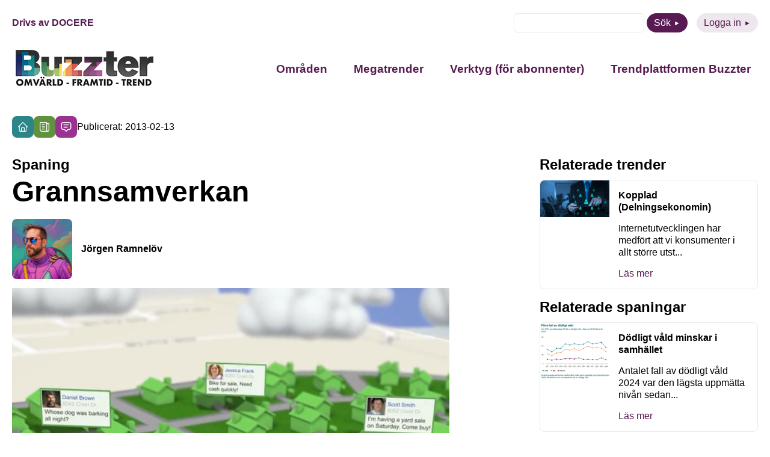

--- FILE ---
content_type: text/html; charset=UTF-8
request_url: https://buzzter.se/spaning/grannsamverkan/
body_size: 9182
content:
<!DOCTYPE html>
<html xmlns="http://www.w3.org/1999/xhtml" xml:lang="sv" lang="sv" class="size-5" data-size="5" data-size-default="5">
<head>
    <meta name="referrer" content="no-referrer">
    <meta charset="utf-8">
    <meta http-equiv="Content-Type" content="text/html; charset=utf-8"/>
        <meta name="viewport" content="width=device-width, initial-scale=1"/>

            <style>
        .animate-in {-webkit-animation: fadeIn .2s ease-in;animation: fadeIn .2s ease-in;}
        .animate-out {-webkit-transition: opacity .2s;transition: opacity .2s;opacity: 0;}
        @-webkit-keyframes fadeIn {from {opacity: 0;}to {opacity: 1;}}
        @keyframes fadeIn {from {opacity: 0;}to {opacity: 1;}}
    </style>

    <!-- wp_head start -->
    <meta name='robots' content='index, follow, max-image-preview:large, max-snippet:-1, max-video-preview:-1' />

	<!-- This site is optimized with the Yoast SEO plugin v26.7 - https://yoast.com/wordpress/plugins/seo/ -->
	<title>Grannsamverkan - Buzzter</title>
	<link rel="canonical" href="https://buzzter.se/spaning/grannsamverkan/" />
	<meta property="og:locale" content="sv_SE" />
	<meta property="og:type" content="article" />
	<meta property="og:title" content="Grannsamverkan - Buzzter" />
	<meta property="og:description" content="Sociala medier har inneburit att den sociala kontrollen tagits till en ny nivå. Amerikanska tjänsten Nextdoor är ett exempel på företag som nu försöker använda fördelen med sociala medier till att öka säkerheten för sina medlemmar. Nextdoor är ett slutet socialt nätverk där medlemmar i olika städer, stadsdelar och liknande kan diskutera frågor som rör [&hellip;]" />
	<meta property="og:url" content="https://buzzter.se/spaning/grannsamverkan/" />
	<meta property="og:site_name" content="Buzzter" />
	<meta property="og:image" content="https://buzzter.se/wp-content/uploads/2013/02/nextdoor.jpg" />
	<meta property="og:image:width" content="640" />
	<meta property="og:image:height" content="480" />
	<meta property="og:image:type" content="image/jpeg" />
	<meta name="twitter:card" content="summary_large_image" />
	<meta name="twitter:label1" content="Beräknad lästid" />
	<meta name="twitter:data1" content="1 minut" />
	<script type="application/ld+json" class="yoast-schema-graph">{"@context":"https://schema.org","@graph":[{"@type":"WebPage","@id":"https://buzzter.se/spaning/grannsamverkan/","url":"https://buzzter.se/spaning/grannsamverkan/","name":"Grannsamverkan - Buzzter","isPartOf":{"@id":"https://buzzter.se/#website"},"primaryImageOfPage":{"@id":"https://buzzter.se/spaning/grannsamverkan/#primaryimage"},"image":{"@id":"https://buzzter.se/spaning/grannsamverkan/#primaryimage"},"thumbnailUrl":"https://buzzter.se/wp-content/uploads/2013/02/nextdoor.jpg","datePublished":"2013-02-13T12:05:01+00:00","breadcrumb":{"@id":"https://buzzter.se/spaning/grannsamverkan/#breadcrumb"},"inLanguage":"sv-SE","potentialAction":[{"@type":"ReadAction","target":["https://buzzter.se/spaning/grannsamverkan/"]}]},{"@type":"ImageObject","inLanguage":"sv-SE","@id":"https://buzzter.se/spaning/grannsamverkan/#primaryimage","url":"https://buzzter.se/wp-content/uploads/2013/02/nextdoor.jpg","contentUrl":"https://buzzter.se/wp-content/uploads/2013/02/nextdoor.jpg","width":640,"height":480},{"@type":"WebSite","@id":"https://buzzter.se/#website","url":"https://buzzter.se/","name":"Buzzter","description":"Omvärld - Framtid - Trend","potentialAction":[{"@type":"SearchAction","target":{"@type":"EntryPoint","urlTemplate":"https://buzzter.se/?s={search_term_string}"},"query-input":{"@type":"PropertyValueSpecification","valueRequired":true,"valueName":"search_term_string"}}],"inLanguage":"sv-SE"}]}</script>
	<!-- / Yoast SEO plugin. -->


<link rel='dns-prefetch' href='//static.addtoany.com' />
<script type="text/javascript" id="wpp-js" src="https://buzzter.se/wp-content/plugins/wordpress-popular-posts/assets/js/wpp.min.js?ver=7.3.6" data-sampling="0" data-sampling-rate="100" data-api-url="https://buzzter.se/wp-json/wordpress-popular-posts" data-post-id="5968" data-token="ac7673b2a8" data-lang="0" data-debug="0"></script>
<link rel="alternate" type="application/rss+xml" title="Buzzter &raquo; Kommentarsflöde för Grannsamverkan" href="https://buzzter.se/spaning/grannsamverkan/feed/" />
<link rel="alternate" title="oEmbed (JSON)" type="application/json+oembed" href="https://buzzter.se/wp-json/oembed/1.0/embed?url=https%3A%2F%2Fbuzzter.se%2Fspaning%2Fgrannsamverkan%2F" />
<link rel="alternate" title="oEmbed (XML)" type="text/xml+oembed" href="https://buzzter.se/wp-json/oembed/1.0/embed?url=https%3A%2F%2Fbuzzter.se%2Fspaning%2Fgrannsamverkan%2F&#038;format=xml" />
<style id='wp-img-auto-sizes-contain-inline-css' type='text/css'>
img:is([sizes=auto i],[sizes^="auto," i]){contain-intrinsic-size:3000px 1500px}
/*# sourceURL=wp-img-auto-sizes-contain-inline-css */
</style>
<link rel='stylesheet' id='wordpress-popular-posts-css-css' href='https://buzzter.se/wp-content/plugins/wordpress-popular-posts/assets/css/wpp.css?ver=7.3.6' type='text/css' media='all' />
<link rel='stylesheet' id='0-1668579239-css' href='https://buzzter.se/wp-content/themes/aloq-wp/dist/css/vendors.min.css?ver=1668579239' type='text/css' media='all' />
<link rel='stylesheet' id='1-1668579239-css' href='https://buzzter.se/wp-content/themes/aloq-wp/dist/css/aloq.min.css?ver=1668579239' type='text/css' media='all' />
<link rel='stylesheet' id='addtoany-css' href='https://buzzter.se/wp-content/plugins/add-to-any/addtoany.min.css?ver=1.16' type='text/css' media='all' />
<link rel='stylesheet' id='1-1762950231-css' href='https://buzzter.se/wp-content/themes/buzzter/dist/css/aloq.min.css?ver=1762950231' type='text/css' media='all' />
<script type="text/javascript" id="addtoany-core-js-before">
/* <![CDATA[ */
window.a2a_config=window.a2a_config||{};a2a_config.callbacks=[];a2a_config.overlays=[];a2a_config.templates={};a2a_localize = {
	Share: "Dela",
	Save: "Spara",
	Subscribe: "Prenumerera",
	Email: "E-post",
	Bookmark: "Bokmärk",
	ShowAll: "Visa alla",
	ShowLess: "Visa färre",
	FindServices: "Hitta tjänst(er)",
	FindAnyServiceToAddTo: "Hitta direkt en tjänst att lägga till",
	PoweredBy: "Drivs av",
	ShareViaEmail: "Dela via e-post",
	SubscribeViaEmail: "Prenumerera via e-post",
	BookmarkInYourBrowser: "Lägg till som bokmärke i din webbläsare",
	BookmarkInstructions: "Tryck Ctrl+D eller \u2318+D för att lägga till denna sida som bokmärke",
	AddToYourFavorites: "Lägg till i dina favoriter",
	SendFromWebOrProgram: "Skicka från valfri e-postadress eller e-postprogram",
	EmailProgram: "E-postprogram",
	More: "Mer&#8230;",
	ThanksForSharing: "Tack för att du delar!",
	ThanksForFollowing: "Tack för att du följer!"
};


//# sourceURL=addtoany-core-js-before
/* ]]> */
</script>
<script type="text/javascript" defer src="https://static.addtoany.com/menu/page.js" id="addtoany-core-js"></script>
<script type="text/javascript" src="https://buzzter.se/wp-includes/js/jquery/jquery.min.js?ver=3.7.1" id="jquery-core-js"></script>
<script type="text/javascript" src="https://buzzter.se/wp-includes/js/jquery/jquery-migrate.min.js?ver=3.4.1" id="jquery-migrate-js"></script>
<script type="text/javascript" defer src="https://buzzter.se/wp-content/plugins/add-to-any/addtoany.min.js?ver=1.1" id="addtoany-jquery-js"></script>
<link rel="https://api.w.org/" href="https://buzzter.se/wp-json/" /><link rel="alternate" title="JSON" type="application/json" href="https://buzzter.se/wp-json/wp/v2/tendency/5968" /><link rel="EditURI" type="application/rsd+xml" title="RSD" href="https://buzzter.se/xmlrpc.php?rsd" />
<meta name="generator" content="WordPress 6.9" />
<link rel='shortlink' href='https://buzzter.se/?p=5968' />

<!--BEGIN: TRACKING CODE MANAGER (v2.5.0) BY INTELLYWP.COM IN HEAD//-->
<!-- Google tag (gtag.js) -->
<script async src="https://www.googletagmanager.com/gtag/js?id=G-Q4DEE3SP5H"></script>
<script>
  window.dataLayer = window.dataLayer || [];
  function gtag(){dataLayer.push(arguments);}
  gtag('js', new Date());

  gtag('config', 'G-Q4DEE3SP5H');
</script>
<!--END: https://wordpress.org/plugins/tracking-code-manager IN HEAD//--><link rel="apple-touch-icon" sizes="180x180" href="/wp-content/uploads/fbrfg/apple-touch-icon.png">
<link rel="icon" type="image/png" sizes="32x32" href="/wp-content/uploads/fbrfg/favicon-32x32.png">
<link rel="icon" type="image/png" sizes="16x16" href="/wp-content/uploads/fbrfg/favicon-16x16.png">
<link rel="manifest" href="/wp-content/uploads/fbrfg/site.webmanifest">
<link rel="mask-icon" href="/wp-content/uploads/fbrfg/safari-pinned-tab.svg" color="#5bbad5">
<link rel="shortcut icon" href="/wp-content/uploads/fbrfg/favicon.ico">
<meta name="msapplication-TileColor" content="#da532c">
<meta name="msapplication-config" content="/wp-content/uploads/fbrfg/browserconfig.xml">
<meta name="theme-color" content="#ffffff">            <style id="wpp-loading-animation-styles">@-webkit-keyframes bgslide{from{background-position-x:0}to{background-position-x:-200%}}@keyframes bgslide{from{background-position-x:0}to{background-position-x:-200%}}.wpp-widget-block-placeholder,.wpp-shortcode-placeholder{margin:0 auto;width:60px;height:3px;background:#dd3737;background:linear-gradient(90deg,#dd3737 0%,#571313 10%,#dd3737 100%);background-size:200% auto;border-radius:3px;-webkit-animation:bgslide 1s infinite linear;animation:bgslide 1s infinite linear}</style>
            
    <!-- wp_head end -->
</head>

<body class="animate-in">

<div class="page-wrapper">

<header>
    <div class="top-row">
        <div class="docere">
                            <a href="https://www.docere.se" target="_blank">Drivs av DOCERE</a>
                    </div>
        <div class="top-menu">
            <ul>
                <li>
                    <form method="get" id="searchform" action="https://buzzter.se">
    <div>
        <input class="text" type="text" value="" name="s" id="s" />
<!--        <input type="submit" class="submit button" value="Sök" />-->
        <button type="submit" class="btn btn-purple">Sök</button>
    </div>
</form>

                </li>
                <li>
                    <a class="btn btn-purple-inverted" href="https://buzzter.se/logga-in/">Logga in</a>
                </li>
            </ul>
        </div>
    </div>
    <div class="bottom-row">
        <div class="logo">
            <a href="/">
                <img src="https://buzzter.se/wp-content/uploads/2025/04/buzzterloggaoft2.jpg" alt="" width="240" height="72" loading="lazy"/>
            </a>
        </div>
        <div id="nav" class="nav">
            <nav>
                <div class="menu-header-container"><ul id="menu-header" class="menu"><li id="menu-item-45809" class="menu-item menu-item-type-post_type menu-item-object-page menu-item-has-children menu-item-45809"><a href="https://buzzter.se/spaningar/">Områden</a>
<ul class="sub-menu">
	<li id="menu-item-45810" class="menu-item menu-item-type-taxonomy menu-item-object-trend_category menu-item-45810"><a href="https://buzzter.se/trender/arbetsliv/">Arbetsliv</a></li>
	<li id="menu-item-45811" class="menu-item menu-item-type-taxonomy menu-item-object-trend_category menu-item-45811"><a href="https://buzzter.se/trender/halsa-traning/">Hälsa / Träning</a></li>
	<li id="menu-item-45812" class="menu-item menu-item-type-taxonomy menu-item-object-trend_category menu-item-45812"><a href="https://buzzter.se/trender/hem-boende/">Hem / Boende</a></li>
	<li id="menu-item-45813" class="menu-item menu-item-type-taxonomy menu-item-object-trend_category menu-item-45813"><a href="https://buzzter.se/trender/kultur-fritid/">Kultur / Fritid</a></li>
	<li id="menu-item-45814" class="menu-item menu-item-type-taxonomy menu-item-object-trend_category menu-item-45814"><a href="https://buzzter.se/trender/mat-dryck/">Mat / Dryck</a></li>
	<li id="menu-item-45815" class="menu-item menu-item-type-taxonomy menu-item-object-trend_category menu-item-45815"><a href="https://buzzter.se/trender/media/">Media</a></li>
	<li id="menu-item-45816" class="menu-item menu-item-type-taxonomy menu-item-object-trend_category menu-item-45816"><a href="https://buzzter.se/trender/mode-design/">Mode / Design</a></li>
	<li id="menu-item-45817" class="menu-item menu-item-type-taxonomy menu-item-object-trend_category menu-item-45817"><a href="https://buzzter.se/trender/privatekonomi/">Privatekonomi</a></li>
	<li id="menu-item-45818" class="menu-item menu-item-type-taxonomy menu-item-object-trend_category menu-item-45818"><a href="https://buzzter.se/trender/reklam/">Reklam</a></li>
	<li id="menu-item-45819" class="menu-item menu-item-type-taxonomy menu-item-object-trend_category menu-item-45819"><a href="https://buzzter.se/trender/resa/">Resa</a></li>
	<li id="menu-item-45820" class="menu-item menu-item-type-taxonomy menu-item-object-trend_category menu-item-45820"><a href="https://buzzter.se/trender/shopping/">Shopping</a></li>
	<li id="menu-item-45821" class="menu-item menu-item-type-taxonomy menu-item-object-trend_category menu-item-45821"><a href="https://buzzter.se/trender/teknik-prylar/">Teknik / Prylar</a></li>
	<li id="menu-item-45822" class="menu-item menu-item-type-taxonomy menu-item-object-trend_category menu-item-45822"><a href="https://buzzter.se/trender/utbildning/">Utbildning</a></li>
	<li id="menu-item-45823" class="menu-item menu-item-type-taxonomy menu-item-object-trend_category menu-item-45823"><a href="https://buzzter.se/trender/varderingar/">Värderingar</a></li>
</ul>
</li>
<li id="menu-item-45825" class="menu-item menu-item-type-post_type menu-item-object-page menu-item-45825"><a href="https://buzzter.se/megatrend/">Megatrender</a></li>
<li id="menu-item-45826" class="menu-item menu-item-type-post_type menu-item-object-page menu-item-has-children menu-item-45826"><a href="https://buzzter.se/verktyg/">Verktyg (för abonnenter)</a>
<ul class="sub-menu">
	<li id="menu-item-45837" class="menu-item menu-item-type-post_type menu-item-object-page menu-item-45837"><a href="https://buzzter.se/buzzter-trend-sessions/">Buzzter Trend Sessions</a></li>
	<li id="menu-item-45827" class="menu-item menu-item-type-post_type menu-item-object-page menu-item-45827"><a href="https://buzzter.se/buzztermetoden/">Buzztermetoden</a></li>
	<li id="menu-item-45828" class="menu-item menu-item-type-post_type menu-item-object-page menu-item-45828"><a href="https://buzzter.se/buzztergpt-din-ai-spanare/">BuzzterGPT – din AI-spanare</a></li>
	<li id="menu-item-45829" class="menu-item menu-item-type-post_type menu-item-object-page menu-item-45829"><a href="https://buzzter.se/rapporter/">Trend- och framtidsrapporter</a></li>
</ul>
</li>
<li id="menu-item-45839" class="menu-item menu-item-type-post_type menu-item-object-page menu-item-has-children menu-item-45839"><a href="https://buzzter.se/om-buzzter/">Trendplattformen Buzzter</a>
<ul class="sub-menu">
	<li id="menu-item-45840" class="menu-item menu-item-type-post_type menu-item-object-page menu-item-45840"><a href="https://buzzter.se/abonnemang/">Abonnera</a></li>
	<li id="menu-item-45841" class="menu-item menu-item-type-post_type menu-item-object-page menu-item-45841"><a href="https://buzzter.se/nyhetsbrev/">Gratis nyhetsbrev</a></li>
</ul>
</li>
</ul></div>
            </nav>
        </div>
        <div class="menu-toggle">
            <button class="toggle-menu">
                <span class="line"></span>
                <span class="line"></span>
                <span class="line"></span>
            </button>
        </div>
    </div>

</header>
    <div class="page-content">
<div class="single-page">
    <div class="date-and-categories">
                    <div class="categories">
                                    <a href="https://buzzter.se/spaningar/hem-boende/" class="category" style="background: #2c8689">
                        <img
                                src="https://buzzter.se/wp-content/uploads/2022/11/hem-boende.svg" alt="Hem / Boende" title="Hem / Boende"
                                width="20" height="20" loading="lazy"/>
                    </a>
                                    <a href="https://buzzter.se/spaningar/media/" class="category" style="background: #60913f">
                        <img
                                src="https://buzzter.se/wp-content/uploads/2022/11/media.svg" alt="Media" title="Media"
                                width="20" height="20" loading="lazy"/>
                    </a>
                                    <a href="https://buzzter.se/spaningar/varderingar/" class="category" style="background: #9a3390">
                        <img
                                src="https://buzzter.se/wp-content/uploads/2022/11/varderingar.svg" alt="Värderingar" title="Värderingar"
                                width="20" height="20" loading="lazy"/>
                    </a>
                                <div class="date">Publicerat: 2013-02-13</div>
            </div>
            </div>


    <div class="page-split type-Tendency">
        <div class="single-content">
                            <h4>Spaning</h4>
                        <h1>Grannsamverkan</h1>
            <div>
                <div class="author">
                    <div class="image">
                        <img
                                src="https://buzzter.se/wp-content/uploads/2022/12/profiljr.jpeg" alt="Jörgen Ramnelöv"
                                loading="lazy"/>
                    </div>
                    <div>
                        <a href="https://buzzter.se/author/jorgen/">Jörgen Ramnelöv</a>
                    </div>
                </div>
            </div>

                            <div class="article-image">
                    <img src="https://buzzter.se/wp-content/uploads/2013/02/nextdoor.jpg" alt="Grannsamverkan" loading="lazy"/>
                </div>
                <div class="article-content">
                    <p>Sociala medier har inneburit att den sociala kontrollen tagits till en ny nivå. Amerikanska tjänsten Nextdoor är ett exempel på företag som nu försöker använda fördelen med sociala medier till att öka säkerheten för sina medlemmar. Nextdoor är ett slutet socialt nätverk där medlemmar i olika städer, stadsdelar och liknande kan diskutera frågor som rör det lokala. Det kan röra sig om allt från säkerhetsfrågor till rekommendationer av barnvakter. I den senaste versionen av tjänsten har ett speciellt fokus lagts på att hjälpa användarna att förhindra brott och med kopplingar till polis och brandkår. Idén bakom Nextdoor är också att nätverket är slutet och eftersom man har kontroll över vilka andra som är användare är tanken att tjänsten ska stärka grannsämjan och leda till en öppnare diskussion.<br />Nextdoors hemsida: https://nextdoor.com/</p>
                </div>
                                <div class="article-share">
                    <div class="addtoany_shortcode"><div class="a2a_kit a2a_kit_size_32 addtoany_list" data-a2a-url="https://buzzter.se/spaning/grannsamverkan/" data-a2a-title="Grannsamverkan"><a class="a2a_button_facebook" href="https://www.addtoany.com/add_to/facebook?linkurl=https%3A%2F%2Fbuzzter.se%2Fspaning%2Fgrannsamverkan%2F&amp;linkname=Grannsamverkan" title="Facebook" rel="nofollow noopener" target="_blank"></a><a class="a2a_button_twitter" href="https://www.addtoany.com/add_to/twitter?linkurl=https%3A%2F%2Fbuzzter.se%2Fspaning%2Fgrannsamverkan%2F&amp;linkname=Grannsamverkan" title="Twitter" rel="nofollow noopener" target="_blank"></a><a class="a2a_button_linkedin" href="https://www.addtoany.com/add_to/linkedin?linkurl=https%3A%2F%2Fbuzzter.se%2Fspaning%2Fgrannsamverkan%2F&amp;linkname=Grannsamverkan" title="LinkedIn" rel="nofollow noopener" target="_blank"></a><a class="a2a_button_email" href="https://www.addtoany.com/add_to/email?linkurl=https%3A%2F%2Fbuzzter.se%2Fspaning%2Fgrannsamverkan%2F&amp;linkname=Grannsamverkan" title="Email" rel="nofollow noopener" target="_blank"></a></div></div>
                </div>
            
        </div>
        <div class="related">
                        
                            <div class="trends">
                    <h4>Relaterade trender</h4>
                    <div class="sidebar-articles">
                                                    <a class="sidebar-article" href="https://buzzter.se/trend/kopplad/"><div class="sba-image"><img src="https://buzzter.se/wp-content/uploads/2013/09/connected.jpg" alt="Kopplad (Delningsekonomin)" /></div><div class="sba-content"><h6>Kopplad (Delningsekonomin)</h6><p>Internetutvecklingen har medfört att vi konsumenter i allt större utst...</p><p class="read-more">Läs mer</p></div></a>
                                            </div>
                </div>
                                        <div class="tendencies">
                    <h4>Relaterade spaningar</h4>
                    <div class="sidebar-articles">
                                                    <a class="sidebar-article" href="https://buzzter.se/spaning/dodligt-vald-minskar-i-samhallet/"><div class="sba-image"><img src="https://buzzter.se/wp-content/uploads/2025/04/frre-fall-av-ddligt-vld.png" alt="Dödligt våld minskar i samhället" /></div><div class="sba-content"><h6>Dödligt våld minskar i samhället</h6><p>Antalet fall av dödligt våld 2024 var den lägsta uppmätta nivån sedan...</p><p class="read-more">Läs mer</p></div></a>
                                                    <a class="sidebar-article" href="https://buzzter.se/spaning/sony-microsoft-ingar-samarbete/"><div class="sba-image"><img src="https://buzzter.se/wp-content/uploads/2019/05/depositphotos_237593816_l-2015.jpg" alt="Sony &amp; Microsoft ingår- samarbete" /></div><div class="sba-content"><h6>Sony &amp; Microsoft ingår- samarbete</h6><p>Sony och Microsoft har länge varit konkurrenter inom spelindustrin av...</p><p class="read-more">Läs mer</p></div></a>
                                                    <a class="sidebar-article" href="https://buzzter.se/spaning/svenskar-kan-tanka-sig-kopa-bostad-utomlands-med-hjalp-av-vr-visningar/"><div class="sba-image"><img src="https://buzzter.se/wp-content/uploads/2019/03/depositphotos_203305250_m-2015.jpg" alt="Svenskar kan tänka sig köpa bostad utomlands med hjälp av VR-visningar!" /></div><div class="sba-content"><h6>Svenskar kan tänka sig köpa bostad utomlands med hjälp av VR-visningar!</h6><p>Många svenskar  kan tänka sig att köpa en bostad utomlands via VR-visn...</p><p class="read-more">Läs mer</p></div></a>
                                                    <a class="sidebar-article" href="https://buzzter.se/spaning/oron-for-brottslighet-den-hogsta-pa-10-ar/"><div class="sba-image"><img src="https://buzzter.se/wp-content/uploads/2025/10/depositphotos_549138312_s.jpg" alt="Oron för brottslighet den högsta på 10 år" /></div><div class="sba-content"><h6>Oron för brottslighet den högsta på 10 år</h6><p>Oro över brottsligheten i samhället har ökat markant det senaste decen...</p><p class="read-more">Läs mer</p></div></a>
                                                    <a class="sidebar-article" href="https://buzzter.se/spaning/mobilladan-arets-julklapp/"><div class="sba-image"><img src="https://buzzter.se/wp-content/uploads/2019/11/2413c0c9-c219-469d-8f4d-018c5e6b8c03.jpeg" alt="Mobillådan årets julklapp" /></div><div class="sba-content"><h6>Mobillådan årets julklapp</h6><p>För 32:a året i rad har HUI Research utsett årets julklapp och i år fö...</p><p class="read-more">Läs mer</p></div></a>
                                            </div>
                </div>
                    </div>
    </div>
</div>
</div>
<footer>
    <div class="footer-inner">
        <div class="contact-column">
            <h4>Kontakt</h4>
                            <div class="footer-item">
                    E-post: <a
                            href="mailto:kontakt@buzzter.se">kontakt@buzzter.se</a>
                </div>
                                                            <div class="footer-item">
                        Postadress: Box 1070, 101 39 STOCKHOLM
                    </div>
                                    </div>
        <div class="menu-column">
            <div class="menu-footer-container"><ul id="menu-footer" class="menu"><li id="menu-item-45831" class="menu-item menu-item-type-custom menu-item-object-custom menu-item-has-children menu-item-45831"><a href="#">Innehåll</a>
<ul class="sub-menu">
	<li id="menu-item-45830" class="menu-item menu-item-type-post_type menu-item-object-page menu-item-45830"><a href="https://buzzter.se/trender/">Områden</a></li>
	<li id="menu-item-45836" class="menu-item menu-item-type-post_type menu-item-object-page menu-item-45836"><a href="https://buzzter.se/om-buzzter/">Trendplattformen Buzzter</a></li>
</ul>
</li>
<li id="menu-item-45832" class="menu-item menu-item-type-custom menu-item-object-custom menu-item-has-children menu-item-45832"><a href="#">Följ oss</a>
<ul class="sub-menu">
	<li id="menu-item-45833" class="menu-item menu-item-type-custom menu-item-object-custom menu-item-45833"><a href="https://www.linkedin.com/showcase/buzzter/">LinkedIn</a></li>
</ul>
</li>
</ul></div>
        </div>
    </div>
</footer>
</div>
<div id="modal"></div>
<!-- wp_footer start -->
<script type="speculationrules">
{"prefetch":[{"source":"document","where":{"and":[{"href_matches":"/*"},{"not":{"href_matches":["/wp-*.php","/wp-admin/*","/wp-content/uploads/*","/wp-content/*","/wp-content/plugins/*","/wp-content/themes/buzzter/*","/wp-content/themes/aloq-wp/*","/*\\?(.+)"]}},{"not":{"selector_matches":"a[rel~=\"nofollow\"]"}},{"not":{"selector_matches":".no-prefetch, .no-prefetch a"}}]},"eagerness":"conservative"}]}
</script>
<script type="text/javascript" src="https://buzzter.se/wp-content/themes/aloq-wp/dist/js/aloq.min.js?ver=1668579239" id="1-1668579239-js"></script>
<script type="text/javascript" src="https://buzzter.se/wp-content/themes/buzzter/dist/js/aloq.min.js?ver=1741158217" id="1-1741158217-js"></script>
<script type="text/javascript" id="VueModal-js-extra">
/* <![CDATA[ */
var modal = {"code":"\u003C!-- Begin Mailchimp Signup Form --\u003E\r\n\u003Clink href=\"//cdn-images.mailchimp.com/embedcode/classic-071822.css\" rel=\"stylesheet\" type=\"text/css\"\u003E\r\n\u003Cstyle type=\"text/css\"\u003E\r\n\t#mc_embed_signup{background:#fff; clear:left; font:14px Helvetica,Arial,sans-serif;}\r\n\t/* Add your own Mailchimp form style overrides in your site stylesheet or in this style block.\r\n\t   We recommend moving this block and the preceding CSS link to the HEAD of your HTML file. */\r\n\u003C/style\u003E\r\n\u003Cstyle type=\"text/css\"\u003E\r\n\t#mc-embedded-subscribe-form input[type=checkbox]{display: inline; width: auto;margin-right: 10px;}\r\n\t#mergeRow-gdpr {margin-top: 20px;}\r\n\t#mergeRow-gdpr fieldset label {font-weight: normal;}\r\n\t#mc-embedded-subscribe-form .mc_fieldset{border:none;min-height: 0px;padding-bottom:0px;}\r\n\u003C/style\u003E\r\n\u003Cdiv id=\"mc_embed_signup\"\u003E\r\n    \u003Cform action=\"https://buzzter.us9.list-manage.com/subscribe/post?u=4d13bd9993161569a3ac5fc8b&id=9d2165f6c2&v_id=4445&f_id=00f209e1f0\" method=\"post\" id=\"mc-embedded-subscribe-form\" name=\"mc-embedded-subscribe-form\" class=\"validate\" target=\"_blank\" novalidate\u003E\r\n        \u003Cdiv id=\"mc_embed_signup_scroll\"\u003E\r\n        \u003Ch2\u003EPrenumerera\u003C/h2\u003E\r\n        \u003Cdiv class=\"indicates-required\"\u003E\u003Cspan class=\"asterisk\"\u003E*\u003C/span\u003E indicates required\u003C/div\u003E\r\n\u003Cdiv class=\"mc-field-group\"\u003E\r\n\t\u003Clabel for=\"mce-FNAME\"\u003EF\u00f6rnamn \u003C/label\u003E\r\n\t\u003Cinput type=\"text\" value=\"\" name=\"FNAME\" class=\"\" id=\"mce-FNAME\"\u003E\r\n\t\u003Cspan id=\"mce-FNAME-HELPERTEXT\" class=\"helper_text\"\u003E\u003C/span\u003E\r\n\u003C/div\u003E\r\n\u003Cdiv class=\"mc-field-group\"\u003E\r\n\t\u003Clabel for=\"mce-LNAME\"\u003EEfternamn \u003C/label\u003E\r\n\t\u003Cinput type=\"text\" value=\"\" name=\"LNAME\" class=\"\" id=\"mce-LNAME\"\u003E\r\n\t\u003Cspan id=\"mce-LNAME-HELPERTEXT\" class=\"helper_text\"\u003E\u003C/span\u003E\r\n\u003C/div\u003E\r\n\u003Cdiv class=\"mc-field-group\"\u003E\r\n\t\u003Clabel for=\"mce-EMAIL\"\u003EE-postadress  \u003Cspan class=\"asterisk\"\u003E*\u003C/span\u003E\r\n\u003C/label\u003E\r\n\t\u003Cinput type=\"email\" value=\"\" name=\"EMAIL\" class=\"required email\" id=\"mce-EMAIL\" required\u003E\r\n\t\u003Cspan id=\"mce-EMAIL-HELPERTEXT\" class=\"helper_text\"\u003E\u003C/span\u003E\r\n\u003C/div\u003E\r\n\u003Cdiv id=\"mergeRow-gdpr\" class=\"mergeRow gdpr-mergeRow content__gdprBlock mc-field-group\"\u003E\r\n    \u003Cdiv class=\"content__gdpr\"\u003E\r\n        \u003Clabel\u003EGodk\u00e4nnande\u003C/label\u003E\r\n        \u003Cp\u003EVad kul att du vill f\u00e5 information fr\u00e5n oss! F\u00f6r att du ska kunna f\u00e5 nyhetsbrev, erbjudanden och inbjudningar fr\u00e5n Docere beh\u00f6ver du godk\u00e4nna att vi skickar e-post till dig.\r\n\u003C/p\u003E\r\n        \u003Cfieldset class=\"mc_fieldset gdprRequired mc-field-group\" name=\"interestgroup_field\"\u003E\r\n\t\t\u003Clabel class=\"checkbox subfield\" for=\"gdpr_1\"\u003E\u003Cinput type=\"checkbox\" id=\"gdpr_1\" name=\"gdpr[1]\" value=\"Y\" class=\"av-checkbox \"\u003E\u003Cspan\u003EJag godk\u00e4nner att ni skickar e-post till mig\u003C/span\u003E \u003C/label\u003E\r\n        \u003C/fieldset\u003E\r\n        \u003Cp\u003EDu kan n\u00e4r som helst avsluta din prenumeration genom att klicka p\u00e5 l\u00e4nken i sidfoten p\u00e5 v\u00e5ra mail, eller kontakta oss p\u00e5 kontakt@buzzter.se. Klickar du nedan godk\u00e4nner du att vi f\u00e5r bearbeta din information i enlighet med v\u00e5r integritetspolicy. L\u00e4s mer om hur vi hanterar dina uppgifter p\u00e5 www.buzzter.se/integritetspolicy\u003C/p\u003E\r\n    \u003C/div\u003E\r\n    \u003Cdiv class=\"content__gdprLegal\"\u003E\r\n        \u003Cp\u003EWe use Mailchimp as our marketing platform. By clicking below to subscribe, you acknowledge that your information will be transferred to Mailchimp for processing. \u003Ca href=\"https://mailchimp.com/legal/terms\" target=\"_blank\"\u003ELearn more about Mailchimp's privacy practices here.\u003C/a\u003E\u003C/p\u003E\r\n    \u003C/div\u003E\r\n\u003C/div\u003E\r\n\t\u003Cdiv id=\"mce-responses\" class=\"clear\"\u003E\r\n\t\t\u003Cdiv class=\"response\" id=\"mce-error-response\" style=\"display:none\"\u003E\u003C/div\u003E\r\n\t\t\u003Cdiv class=\"response\" id=\"mce-success-response\" style=\"display:none\"\u003E\u003C/div\u003E\r\n\t\u003C/div\u003E    \u003C!-- real people should not fill this in and expect good things - do not remove this or risk form bot signups--\u003E\r\n    \u003Cdiv style=\"position: absolute; left: -5000px;\" aria-hidden=\"true\"\u003E\u003Cinput type=\"text\" name=\"b_4d13bd9993161569a3ac5fc8b_9d2165f6c2\" tabindex=\"-1\" value=\"\"\u003E\u003C/div\u003E\r\n    \u003Cdiv class=\"clear\"\u003E\u003Cinput type=\"submit\" value=\"Subscribe\" name=\"subscribe\" id=\"mc-embedded-subscribe\" class=\"button\"\u003E\u003C/div\u003E\r\n    \u003C/div\u003E\r\n\u003C/form\u003E\r\n\u003C/div\u003E\r\n\u003Cscript type='text/javascript' src='//s3.amazonaws.com/downloads.mailchimp.com/js/mc-validate.js'\u003E\u003C/script\u003E\u003Cscript type='text/javascript'\u003E(function($) {window.fnames = new Array(); window.ftypes = new Array();fnames[0]='EMAIL';ftypes[0]='email';fnames[1]='FNAME';ftypes[1]='text';fnames[2]='LNAME';ftypes[2]='text';fnames[3]='TEXTYUI_3';ftypes[3]='text';fnames[4]='TEXTAREAY';ftypes[4]='text'; }(jQuery));var $mcj = jQuery.noConflict(true);\u003C/script\u003E\r\n\u003C!--End mc_embed_signup--\u003E","cta":"","hide_modal":"7","id":"modal-67c9ac242c462","image":{"ID":45450,"id":45450,"title":"e-mail marketing concept","filename":"depositphotos_77824094_l.jpg","filesize":720790,"url":"https://buzzter.se/wp-content/uploads/2025/03/depositphotos_77824094_l.jpg","link":"https://buzzter.se/e-mail-marketing-concept/","alt":"","author":"3","description":"","caption":"flat 3d isometric design of e-mail marketing concept","name":"e-mail-marketing-concept","status":"inherit","uploaded_to":0,"date":"2025-03-06 14:05:26","modified":"2025-03-06 14:05:26","menu_order":0,"mime_type":"image/jpeg","type":"image","subtype":"jpeg","icon":"https://buzzter.se/wp-includes/images/media/default.png","width":2000,"height":2000,"sizes":{"thumbnail":"https://buzzter.se/wp-content/uploads/2025/03/depositphotos_77824094_l-150x150.jpg","thumbnail-width":150,"thumbnail-height":150,"medium":"https://buzzter.se/wp-content/uploads/2025/03/depositphotos_77824094_l-300x300.jpg","medium-width":300,"medium-height":300,"medium_large":"https://buzzter.se/wp-content/uploads/2025/03/depositphotos_77824094_l-768x768.jpg","medium_large-width":768,"medium_large-height":768,"large":"https://buzzter.se/wp-content/uploads/2025/03/depositphotos_77824094_l-1024x1024.jpg","large-width":1024,"large-height":1024,"1536x1536":"https://buzzter.se/wp-content/uploads/2025/03/depositphotos_77824094_l-1536x1536.jpg","1536x1536-width":1536,"1536x1536-height":1536,"2048x2048":"https://buzzter.se/wp-content/uploads/2025/03/depositphotos_77824094_l.jpg","2048x2048-width":2000,"2048x2048-height":2000,"gform-image-choice-sm":"https://buzzter.se/wp-content/uploads/2025/03/depositphotos_77824094_l.jpg","gform-image-choice-sm-width":300,"gform-image-choice-sm-height":300,"gform-image-choice-md":"https://buzzter.se/wp-content/uploads/2025/03/depositphotos_77824094_l.jpg","gform-image-choice-md-width":400,"gform-image-choice-md-height":400,"gform-image-choice-lg":"https://buzzter.se/wp-content/uploads/2025/03/depositphotos_77824094_l.jpg","gform-image-choice-lg-width":600,"gform-image-choice-lg-height":600}},"status":"active","text":"\u003Cp\u003EAnm\u00e4l dig till Doceres nyhetsbrev. Att prenumerera \u00e4r kostnadsfritt.\u003C/p\u003E\n\u003Cp\u003E\u00a0\u003C/p\u003E\n\u003Cp\u003EDet h\u00e4r f\u00e5r du varje m\u00e5nad:\u003C/p\u003E\n\u003Cul\u003E\n\u003Cli\u003EInspirerande trendspaningar\u003C/li\u003E\n\u003Cli\u003ETips f\u00f6r b\u00e4ttre insiktsarbete\u003C/li\u003E\n\u003Cli\u003EInbjudningar till v\u00e5ra events och seminarier\u003C/li\u003E\n\u003C/ul\u003E\n\u003Cp\u003E\u00a0\u003C/p\u003E\n\u003Cp\u003E\u003Cstrong\u003EJUST NU! \u003C/strong\u003E\u003Cbr /\u003E\n\u003Cstrong\u003EAnm\u00e4l dig till nyhetsbrevet s\u00e5 skickar vi dig helt gratis v\u00e5r senaste trendrapport \u201d2025 i backspegeln\u201d.\u003C/strong\u003E\u003C/p\u003E\n","title":"Prenumerera p\u00e5 v\u00e5rt nyhetsbrev"};
//# sourceURL=VueModal-js-extra
/* ]]> */
</script>
<script type="text/javascript" src="https://buzzter.se/wp-content/themes/buzzter/dist/vue/modal/modal.js?ver=1741261343" id="VueModal-js"></script>

<!-- wp_footer end -->
</body></html>


--- FILE ---
content_type: application/javascript
request_url: https://buzzter.se/wp-content/themes/buzzter/dist/js/aloq.min.js?ver=1741158217
body_size: 118
content:
const menuToggles=document.querySelectorAll(".menu-toggle");menuToggles.forEach(e=>{e.addEventListener("click",t=>{document.getElementById("nav").classList.toggle("active"),e.classList.toggle("active")})}),window.onload=function(){let e=document.querySelectorAll(".article-content a");for(let t of e)void 0!==t&&t.setAttribute("target","_blank")};

--- FILE ---
content_type: image/svg+xml
request_url: https://buzzter.se/wp-content/uploads/2022/11/hem-boende.svg
body_size: 2036
content:
<?xml version="1.0" encoding="UTF-8"?> <svg xmlns="http://www.w3.org/2000/svg" width="40" height="32" viewBox="0 0 40 32" fill="none"><path fill-rule="evenodd" clip-rule="evenodd" d="M19.1297 0.360482C19.6103 -0.120161 20.3896 -0.120161 20.8702 0.360482L35.6394 15.1296C35.9914 15.4816 36.0967 16.011 35.9062 16.4709C35.7157 16.9308 35.2669 17.2307 34.7691 17.2307H31.4871C30.8074 17.2307 30.2563 16.6797 30.2563 15.9999C30.2563 15.3202 30.8074 14.7692 31.4871 14.7692H31.7978L20 2.97133L8.20213 14.7692H8.51284C9.19257 14.7692 9.7436 15.3202 9.7436 15.9999C9.7436 16.6797 9.19257 17.2307 8.51284 17.2307H5.2308C4.733 17.2307 4.28422 16.9308 4.09372 16.4709C3.90322 16.011 4.00852 15.4816 4.36052 15.1296L19.1297 0.360482Z" fill="white"></path><path fill-rule="evenodd" clip-rule="evenodd" d="M8.51262 14.7693C9.19236 14.7693 9.74339 15.3203 9.74339 16.0001V27.4872C9.74339 28.0312 9.9595 28.553 10.3442 28.9376C10.7289 29.3223 11.2506 29.5385 11.7947 29.5385H28.2048C28.7489 29.5385 29.2706 29.3223 29.6553 28.9376C30.04 28.553 30.2561 28.0312 30.2561 27.4872V16.0001C30.2561 15.3203 30.8071 14.7693 31.4869 14.7693C32.1666 14.7693 32.7176 15.3203 32.7176 16.0001V27.4872C32.7176 28.684 32.2422 29.8319 31.3959 30.6782C30.5496 31.5245 29.4017 32 28.2048 32H11.7947C10.5978 32 9.44994 31.5245 8.60363 30.6782C7.75731 29.8319 7.28186 28.684 7.28186 27.4872V16.0001C7.28186 15.3203 7.83289 14.7693 8.51262 14.7693Z" fill="white"></path><path fill-rule="evenodd" clip-rule="evenodd" d="M18.359 18.8719C17.815 18.8719 17.2932 19.088 16.9085 19.4727C16.5238 19.8574 16.3077 20.3792 16.3077 20.9232V30.7693C16.3077 31.449 15.7567 32.0001 15.077 32.0001C14.3972 32.0001 13.8462 31.449 13.8462 30.7693V20.9232C13.8462 19.7263 14.3216 18.5785 15.168 17.7322C16.0143 16.8859 17.1621 16.4104 18.359 16.4104H21.641C22.8379 16.4104 23.9857 16.8859 24.8321 17.7322C25.6784 18.5785 26.1538 19.7263 26.1538 20.9232V30.7693C26.1538 31.449 25.6028 32.0001 24.9231 32.0001C24.2433 32.0001 23.6923 31.449 23.6923 30.7693V20.9232C23.6923 20.3792 23.4762 19.8574 23.0915 19.4727C22.7068 19.088 22.1851 18.8719 21.641 18.8719H18.359Z" fill="white"></path></svg> 

--- FILE ---
content_type: image/svg+xml
request_url: https://buzzter.se/wp-content/uploads/2022/11/varderingar.svg
body_size: 1737
content:
<?xml version="1.0" encoding="UTF-8"?> <svg xmlns="http://www.w3.org/2000/svg" width="40" height="32" viewBox="0 0 40 32" fill="none"><g clip-path="url(#clip0_2008_29)"><path fill-rule="evenodd" clip-rule="evenodd" d="M10.2727 2.90909C9.11542 2.90909 8.00551 3.36883 7.18717 4.18717C6.36883 5.00551 5.90909 6.11542 5.90909 7.27273V18.9091C5.90909 20.0664 6.36883 21.1763 7.18717 21.9947C8.00551 22.813 9.11542 23.2727 10.2727 23.2727H14.1515C14.5373 23.2727 14.9073 23.426 15.18 23.6988L19.9697 28.4884L24.7594 23.6988C25.0322 23.426 25.4021 23.2727 25.7879 23.2727H29.6667C30.824 23.2727 31.9339 22.813 32.7522 21.9947C33.5706 21.1763 34.0303 20.0664 34.0303 18.9091V7.27273C34.0303 6.11542 33.5706 5.00551 32.7522 4.18717C31.9339 3.36883 30.824 2.90909 29.6667 2.90909H10.2727ZM5.13013 2.13013C6.49404 0.766232 8.34388 0 10.2727 0H29.6667C31.5955 0 33.4454 0.766232 34.8093 2.13013C36.1732 3.49404 36.9394 5.34388 36.9394 7.27273V18.9091C36.9394 20.8379 36.1732 22.6878 34.8093 24.0517C33.4454 25.4156 31.5955 26.1818 29.6667 26.1818H26.3904L20.9982 31.574C20.4302 32.142 19.5092 32.142 18.9412 31.574L13.549 26.1818H10.2727C8.34388 26.1818 6.49404 25.4156 5.13013 24.0517C3.76623 22.6878 3 20.8379 3 18.9091V7.27273C3 5.34388 3.76623 3.49404 5.13013 2.13013ZM10.7576 9.2123C10.7576 8.40897 11.4088 7.75775 12.2121 7.75775H27.7273C28.5306 7.75775 29.1818 8.40897 29.1818 9.2123C29.1818 10.0156 28.5306 10.6668 27.7273 10.6668H12.2121C11.4088 10.6668 10.7576 10.0156 10.7576 9.2123ZM12.2121 15.5155C11.4088 15.5155 10.7576 16.1667 10.7576 16.9701C10.7576 17.7734 11.4088 18.4246 12.2121 18.4246H23.8485C24.6518 18.4246 25.303 17.7734 25.303 16.9701C25.303 16.1667 24.6518 15.5155 23.8485 15.5155H12.2121Z" fill="white"></path></g><defs><clipPath id="clip0_2008_29"><rect width="40" height="32" fill="white"></rect></clipPath></defs></svg> 